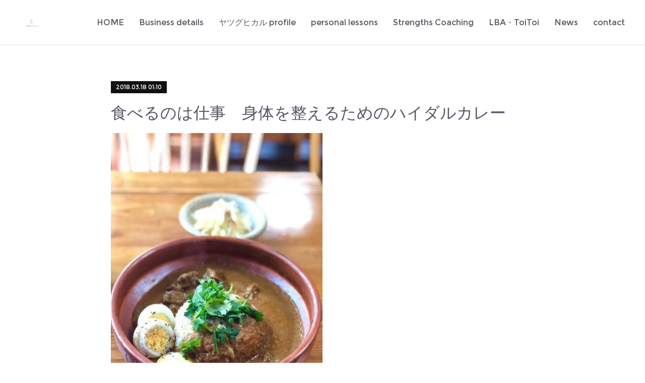

--- FILE ---
content_type: text/html; charset=utf-8
request_url: https://www.slowplus-coaching.net/posts/4114622
body_size: 11249
content:
<!doctype html>

            <html lang="ja" data-reactroot=""><head><meta charSet="UTF-8"/><meta http-equiv="X-UA-Compatible" content="IE=edge"/><meta name="viewport" content="width=device-width,user-scalable=no,initial-scale=1.0,minimum-scale=1.0,maximum-scale=1.0"/><title data-react-helmet="true">食べるのは仕事　身体を整えるためのハイダルカレー | insightful ± Coaching</title><link data-react-helmet="true" rel="canonical" href="https://www.slowplus-coaching.net/posts/4114622/"/><meta name="description" content="スパイス会を主催しているので、普段はメンバーのみなさんに呼びかけてカレーは食べにいっているのですが、研修と研修の合間にやっと時間が見つけられたので今回は個人的にハイダルです。 15日くらいまでは、毎日"/><meta property="fb:app_id" content="522776621188656"/><meta property="og:url" content="https://www.slowplus-coaching.net/posts/4114622"/><meta property="og:type" content="article"/><meta property="og:title" content="食べるのは仕事　身体を整えるためのハイダルカレー"/><meta property="og:description" content="スパイス会を主催しているので、普段はメンバーのみなさんに呼びかけてカレーは食べにいっているのですが、研修と研修の合間にやっと時間が見つけられたので今回は個人的にハイダルです。 15日くらいまでは、毎日"/><meta property="og:image" content="https://cdn.amebaowndme.com/madrid-prd/madrid-web/images/sites/91576/674136431db94ce9e78c518e5af0d0cd_2d040212d9961d31bc076d23a49b0e38.jpg"/><meta property="og:site_name" content="insightful ± Coaching"/><meta property="og:locale" content="ja_JP"/><meta name="twitter:card" content="summary_large_image"/><meta name="twitter:site" content="@amebaownd"/><meta name="twitter:title" content="食べるのは仕事　身体を整えるためのハイダルカレー | insightful ± Coaching"/><meta name="twitter:description" content="スパイス会を主催しているので、普段はメンバーのみなさんに呼びかけてカレーは食べにいっているのですが、研修と研修の合間にやっと時間が見つけられたので今回は個人的にハイダルです。 15日くらいまでは、毎日"/><meta name="twitter:image" content="https://cdn.amebaowndme.com/madrid-prd/madrid-web/images/sites/91576/674136431db94ce9e78c518e5af0d0cd_2d040212d9961d31bc076d23a49b0e38.jpg"/><meta name="twitter:app:id:iphone" content="911640835"/><meta name="twitter:app:url:iphone" content="amebaownd://public/sites/91576/posts/4114622"/><meta name="twitter:app:id:googleplay" content="jp.co.cyberagent.madrid"/><meta name="twitter:app:url:googleplay" content="amebaownd://public/sites/91576/posts/4114622"/><meta name="twitter:app:country" content="US"/><link rel="amphtml" href="https://amp.amebaownd.com/posts/4114622"/><link rel="alternate" type="application/rss+xml" title="insightful ± Coaching" href="https://www.slowplus-coaching.net/rss.xml"/><link rel="alternate" type="application/atom+xml" title="insightful ± Coaching" href="https://www.slowplus-coaching.net/atom.xml"/><link rel="sitemap" type="application/xml" title="Sitemap" href="/sitemap.xml"/><link href="https://static.amebaowndme.com/madrid-frontend/css/user.min-a66be375c.css" rel="stylesheet" type="text/css"/><link href="https://static.amebaowndme.com/madrid-frontend/css/bill/index.min-a66be375c.css" rel="stylesheet" type="text/css"/><link rel="icon" href="https://cdn.amebaowndme.com/madrid-prd/madrid-web/images/sites/91576/73478866a91b8e9bf7c86214f62a0d90_083fa05415447d533c58ae10c3bcceef.png?width=32&amp;height=32"/><link rel="apple-touch-icon" href="https://cdn.amebaowndme.com/madrid-prd/madrid-web/images/sites/91576/73478866a91b8e9bf7c86214f62a0d90_083fa05415447d533c58ae10c3bcceef.png?width=180&amp;height=180"/><style id="site-colors" charSet="UTF-8">.u-nav-clr {
  color: #58535e;
}
.u-nav-bdr-clr {
  border-color: #58535e;
}
.u-nav-bg-clr {
  background-color: #ffffff;
}
.u-nav-bg-bdr-clr {
  border-color: #ffffff;
}
.u-site-clr {
  color: ;
}
.u-base-bg-clr {
  background-color: #ffffff;
}
.u-btn-clr {
  color: #111111;
}
.u-btn-clr:hover,
.u-btn-clr--active {
  color: rgba(17,17,17, 0.7);
}
.u-btn-clr--disabled,
.u-btn-clr:disabled {
  color: rgba(17,17,17, 0.5);
}
.u-btn-bdr-clr {
  border-color: #111111;
}
.u-btn-bdr-clr:hover,
.u-btn-bdr-clr--active {
  border-color: rgba(17,17,17, 0.7);
}
.u-btn-bdr-clr--disabled,
.u-btn-bdr-clr:disabled {
  border-color: rgba(17,17,17, 0.5);
}
.u-btn-bg-clr {
  background-color: #111111;
}
.u-btn-bg-clr:hover,
.u-btn-bg-clr--active {
  background-color: rgba(17,17,17, 0.7);
}
.u-btn-bg-clr--disabled,
.u-btn-bg-clr:disabled {
  background-color: rgba(17,17,17, 0.5);
}
.u-txt-clr {
  color: #565565;
}
.u-txt-clr--lv1 {
  color: rgba(86,85,101, 0.7);
}
.u-txt-clr--lv2 {
  color: rgba(86,85,101, 0.5);
}
.u-txt-clr--lv3 {
  color: rgba(86,85,101, 0.3);
}
.u-txt-bg-clr {
  background-color: #eeeeef;
}
.u-lnk-clr,
.u-clr-area a {
  color: #7fa0ba;
}
.u-lnk-clr:visited,
.u-clr-area a:visited {
  color: rgba(127,160,186, 0.7);
}
.u-lnk-clr:hover,
.u-clr-area a:hover {
  color: rgba(127,160,186, 0.5);
}
.u-ttl-blk-clr {
  color: #111111;
}
.u-ttl-blk-bdr-clr {
  border-color: #111111;
}
.u-ttl-blk-bdr-clr--lv1 {
  border-color: #cfcfcf;
}
.u-bdr-clr {
  border-color: #dddddd;
}
.u-acnt-bdr-clr {
  border-color: #111111;
}
.u-acnt-bg-clr {
  background-color: #111111;
}
body {
  background-color: #ffffff;
}
blockquote {
  color: rgba(86,85,101, 0.7);
  border-left-color: #dddddd;
};</style><style id="user-css" charSet="UTF-8">;</style><style media="screen and (max-width: 800px)" id="user-sp-css" charSet="UTF-8">;</style><script>
              (function(i,s,o,g,r,a,m){i['GoogleAnalyticsObject']=r;i[r]=i[r]||function(){
              (i[r].q=i[r].q||[]).push(arguments)},i[r].l=1*new Date();a=s.createElement(o),
              m=s.getElementsByTagName(o)[0];a.async=1;a.src=g;m.parentNode.insertBefore(a,m)
              })(window,document,'script','//www.google-analytics.com/analytics.js','ga');
            </script></head><body id="mdrd-a66be375c" class="u-txt-clr u-base-bg-clr theme-bill plan-premium hide-owndbar "><noscript><iframe src="//www.googletagmanager.com/ns.html?id=GTM-PXK9MM" height="0" width="0" style="display:none;visibility:hidden"></iframe></noscript><script>
            (function(w,d,s,l,i){w[l]=w[l]||[];w[l].push({'gtm.start':
            new Date().getTime(),event:'gtm.js'});var f=d.getElementsByTagName(s)[0],
            j=d.createElement(s),dl=l!='dataLayer'?'&l='+l:'';j.async=true;j.src=
            '//www.googletagmanager.com/gtm.js?id='+i+dl;f.parentNode.insertBefore(j,f);
            })(window,document, 'script', 'dataLayer', 'GTM-PXK9MM');
            </script><div id="content"><div class="page u-nav-bg-clr " data-reactroot=""><div class="page__outer"><div class="page__inner u-base-bg-clr"><header class="page__header header u-nav-bg-clr u-bdr-clr"><div class="header__inner"><div class="site-logo"><div><img alt=""/></div></div><nav role="navigation" class="header__nav global-nav u-font js-nav-overflow-criterion is-invisible"><ul class="global-nav__list "><li class="global-nav__item u-nav-bdr-clr js-nav-item "><a target="" class="u-nav-clr u-nav-bdr-clr u-font" href="/">HOME</a></li><li class="global-nav__item u-nav-bdr-clr js-nav-item "><a target="" class="u-nav-clr u-nav-bdr-clr u-font" href="/pages/256609/page_201601011520">Business details</a></li><li class="global-nav__item u-nav-bdr-clr js-nav-item "><a target="" class="u-nav-clr u-nav-bdr-clr u-font" href="/pages/256327/profile">ヤツグヒカル profile</a></li><li class="global-nav__item u-nav-bdr-clr js-nav-item "><a href="https://slowplus.official.ec/" target="_blank" class="u-nav-clr u-nav-bdr-clr u-font">personal lessons</a></li><li class="global-nav__item u-nav-bdr-clr js-nav-item "><a target="" class="u-nav-clr u-nav-bdr-clr u-font" href="/pages/5116340/page_202107241644">Strengths Coaching</a></li><li class="global-nav__item u-nav-bdr-clr js-nav-item "><a target="" class="u-nav-clr u-nav-bdr-clr u-font" href="/pages/256468/page_201601011256">LBA・ToiToi</a></li><li class="global-nav__item u-nav-bdr-clr js-nav-item "><a target="" class="u-nav-clr u-nav-bdr-clr u-font" href="/pages/256326/posts">News</a></li><li class="global-nav__item u-nav-bdr-clr js-nav-item "><a href="https://form.run/@slowplus-4544" target="_blank" class="u-nav-clr u-nav-bdr-clr u-font">contact</a></li></ul></nav><div class="header__icon header-icon"><span class="header-icon__item u-nav-bdr-clr"></span><span class="header-icon__item u-nav-bdr-clr"></span></div></div></header><div><div role="main" class="page__main-outer"><div class="page__main page__main--blog-detail u-base-bg-clr"><div class="section"><div class="blog-article-outer"><article class="blog-article"><div class="blog-article__inner"><div class="blog-article__header"><div class="blog-article__date u-acnt-bg-clr u-font"><time class="" dateTime="2018-03-18T01:10:11Z">2018.03.18 01:10</time></div></div><div class="blog-article__content"><div class="blog-article__title blog-title"><h1 class="blog-title__text u-txt-clr">食べるのは仕事　身体を整えるためのハイダルカレー</h1></div><div class="blog-article__body blog-body blog-body--show-title"><div class="blog-body__item"><div class="img img__item--left"><div><img alt=""/></div></div></div><div class="blog-body__item"><div class="blog-body__text u-txt-clr u-clr-area" data-block-type="text"><p>スパイス会を主催しているので、普段はメンバーのみなさんに呼びかけてカレーは食べにいっているのですが、研修と研修の合間にやっと時間が見つけられたので今回は個人的にハイダルです。</p><p data-placeholder=""><br></p><p>&nbsp;15日くらいまでは、毎日朝からフレッシュマン研修何件かのはしごで、喋りすぎて喉が痛くてケアしとかないと自分が消耗しそうなので、思わず薬膳を選んでしまいますね♪</p><p data-placeholder=""><br></p><p>写真はマトンレザラカレー
マトンとギーをしっかり煮込んだとろみのあるカレーです。
　　　&nbsp;
</p><p data-placeholder=""><br></p><p data-placeholder="">店主のハイダルは同い年でもあり、バングラディシュに病院を建てているところもすごいな、と想うので個人的に応援しています。</p><p data-placeholder=""><br></p><p data-placeholder="">毎年ゴールデンウィークは恒例のチャリティTシャツつきで2,000円でカレーが食べられるフェアも開催されているので、今年も色々呼びかけて10人くらいで押しかけようと思っています。</p><p data-placeholder=""><br></p><p data-placeholder=""><br></p><p data-placeholder="">ヒカル</p><p data-placeholder=""><br></p><p data-placeholder=""><br></p></div></div></div></div><div class="blog-article__footer"><div class="bloginfo"><div class="bloginfo__category bloginfo-category"><ul class="bloginfo-category__list bloginfo-category-list"><li class="bloginfo-category-list__item"><a class="u-txt-clr u-txt-clr--lv2" href="/posts/categories/1022746">work＊食べるのは仕事<!-- -->(<!-- -->129<!-- -->)</a></li><li class="bloginfo-category-list__item"><a class="u-txt-clr u-txt-clr--lv2" href="/posts/categories/1142864">趣味・特技<!-- -->(<!-- -->176<!-- -->)</a></li></ul></div></div><div class="reblog-btn-outer"><div class="reblog-btn-body"><button class="reblog-btn"><span class="reblog-btn__inner"><span class="icon icon--reblog2"></span></span></button></div></div></div></div><div class="complementary-outer complementary-outer--slot2"><div class="complementary complementary--postPrevNext "><div class="block-type--postPrevNext"><div class="pager pager--type1"><ul class="pager__list"><li class="pager__item pager__item--prev pager__item--bg"><a class="pager__item-inner " style="background-image:url(https://cdn.amebaowndme.com/madrid-prd/madrid-web/images/sites/91576/5082a0d0fa61697e56f7b55762d52b18_28660c951c95f486c5ca768e7f231ff0.jpg?width=400)" href="/posts/3880880"><time class="pager__date " dateTime="2018-03-18T14:26:22Z">2018.03.18 14:26</time><div><span class="pager__description ">いきなりステーキ＊マリノア店</span></div><span aria-hidden="true" class="pager__icon icon icon--disclosure-l4 "></span></a></li><li class="pager__item pager__item--next pager__item--bg"><a class="pager__item-inner " style="background-image:url(https://cdn.amebaowndme.com/madrid-prd/madrid-web/images/sites/91576/65c04d65ce907b13d7f97b12aac0fecc_2db7c78c97476bb6769b0627dc30af80.jpg?width=400)" href="/posts/3880966"><time class="pager__date " dateTime="2018-03-16T15:16:09Z">2018.03.16 15:16</time><div><span class="pager__description ">iPhoneX_ポートレートモード</span></div><span aria-hidden="true" class="pager__icon icon icon--disclosure-r4 "></span></a></li></ul></div></div></div><div class="complementary complementary--author "><div class="block-type--author"><div class="authorinfo authorinfo--s"><div class="authorinfo__profile"><div><img alt=""/></div><div class="authorinfo__body"><a class="authorinfo__name u-txt-clr" href="/authors/137274">slowplus_hikaru</a></div></div></div></div></div><div class="complementary complementary--siteFollow "><div class="block-type--siteFollow"><div class="site-follow u-bdr-clr"><div class="site-follow__img"><div><img alt=""/></div></div><div class="site-follow__body"><p class="site-follow__title u-txt-clr"><span class="site-follow__title-inner ">insightful ± Coaching</span></p><p class="site-follow__text u-txt-clr u-txt-clr--lv1">組織デザイン・チームビルディング専門・強み特化型・カタリスト型 企業コーチ　
ヤツグヒカル</p><div class="site-follow__btn-outer"><button class="site-follow__btn site-follow__btn--yet"><div class="site-follow__btn-text"><span aria-hidden="true" class="site-follow__icon icon icon--plus"></span>フォロー</div></button></div></div></div></div></div><div class="complementary complementary--shareButton "><div class="block-type--shareButton"><div class="share share--filled share--filled-4"><button class="share__btn--facebook share__btn share__btn--filled"><span aria-hidden="true" class="icon--facebook icon"></span></button><button class="share__btn--twitter share__btn share__btn--filled"><span aria-hidden="true" class="icon--twitter icon"></span></button><button class="share__btn--nanagogo share__btn share__btn--filled"><span aria-hidden="true" class="icon--nanagogo icon"></span></button></div></div></div><div class="complementary complementary--shareButton "><div class="block-type--shareButton"><div class="share share--circle share--circle-5"><button class="share__btn--facebook share__btn share__btn--circle"><span aria-hidden="true" class="icon--facebook icon"></span></button><button class="share__btn--twitter share__btn share__btn--circle"><span aria-hidden="true" class="icon--twitter icon"></span></button><button class="share__btn--hatenabookmark share__btn share__btn--circle"><span aria-hidden="true" class="icon--hatenabookmark icon"></span></button><button class="share__btn--pocket share__btn share__btn--circle"><span aria-hidden="true" class="icon--pocket icon"></span></button><button class="share__btn--googleplus share__btn share__btn--circle"><span aria-hidden="true" class="icon--googleplus icon"></span></button></div></div></div><div class="complementary complementary--relatedPosts "><div class="block-type--relatedPosts"></div></div><div class="complementary complementary--postPrevNext "><div class="block-type--postPrevNext"><div class="pager pager--type1"><ul class="pager__list"><li class="pager__item pager__item--prev pager__item--bg"><a class="pager__item-inner " style="background-image:url(https://cdn.amebaowndme.com/madrid-prd/madrid-web/images/sites/91576/5082a0d0fa61697e56f7b55762d52b18_28660c951c95f486c5ca768e7f231ff0.jpg?width=400)" href="/posts/3880880"><time class="pager__date " dateTime="2018-03-18T14:26:22Z">2018.03.18 14:26</time><div><span class="pager__description ">いきなりステーキ＊マリノア店</span></div><span aria-hidden="true" class="pager__icon icon icon--disclosure-l4 "></span></a></li><li class="pager__item pager__item--next pager__item--bg"><a class="pager__item-inner " style="background-image:url(https://cdn.amebaowndme.com/madrid-prd/madrid-web/images/sites/91576/65c04d65ce907b13d7f97b12aac0fecc_2db7c78c97476bb6769b0627dc30af80.jpg?width=400)" href="/posts/3880966"><time class="pager__date " dateTime="2018-03-16T15:16:09Z">2018.03.16 15:16</time><div><span class="pager__description ">iPhoneX_ポートレートモード</span></div><span aria-hidden="true" class="pager__icon icon icon--disclosure-r4 "></span></a></li></ul></div></div></div></div><div class="blog-article__comment"><div class="comment-list js-comment-list"><div><p class="comment-count u-txt-clr u-txt-clr--lv2"><span>0</span>コメント</p><ul><li class="comment-list__item comment-item js-comment-form"><div class="comment-item__body"><form class="comment-item__form u-bdr-clr "><div class="comment-item__form-head"><textarea type="text" id="post-comment" maxLength="1100" placeholder="コメントする..." class="comment-item__input"></textarea></div><div class="comment-item__form-foot"><p class="comment-item__count-outer"><span class="comment-item__count ">1000</span> / 1000</p><button type="submit" disabled="" class="comment-item__submit">投稿</button></div></form></div></li></ul></div></div></div><div class="pswp" tabindex="-1" role="dialog" aria-hidden="true"><div class="pswp__bg"></div><div class="pswp__scroll-wrap"><div class="pswp__container"><div class="pswp__item"></div><div class="pswp__item"></div><div class="pswp__item"></div></div><div class="pswp__ui pswp__ui--hidden"><div class="pswp__top-bar"><div class="pswp__counter"></div><button class="pswp__button pswp__button--close" title="Close (Esc)"></button><button class="pswp__button pswp__button--share" title="Share"></button><button class="pswp__button pswp__button--fs" title="Toggle fullscreen"></button><button class="pswp__button pswp__button--zoom" title="Zoom in/out"></button><div class="pswp__preloader"><div class="pswp__preloader__icn"><div class="pswp__preloader__cut"><div class="pswp__preloader__donut"></div></div></div></div></div><div class="pswp__share-modal pswp__share-modal--hidden pswp__single-tap"><div class="pswp__share-tooltip"></div></div><div class="pswp__button pswp__button--close pswp__close"><span class="pswp__close__item pswp__close"></span><span class="pswp__close__item pswp__close"></span></div><div class="pswp__bottom-bar"><button class="pswp__button pswp__button--arrow--left js-lightbox-arrow" title="Previous (arrow left)"></button><button class="pswp__button pswp__button--arrow--right js-lightbox-arrow" title="Next (arrow right)"></button></div><div class=""><div class="pswp__caption"><div class="pswp__caption"></div><div class="pswp__caption__link"><a class="js-link"></a></div></div></div></div></div></div></article></div></div></div></div></div><footer role="contentinfo" class="page__footer footer" style="opacity:1 !important;visibility:visible !important;text-indent:0 !important;overflow:visible !important;position:static !important"><div class="footer__inner u-bdr-clr footer--pagetop" style="opacity:1 !important;visibility:visible !important;text-indent:0 !important;overflow:visible !important;display:block !important;transform:none !important"><p class="pagetop"><a href="#" class="pagetop__link u-bdr-clr">Page Top</a></p><div class="footer__item u-bdr-clr" style="opacity:1 !important;visibility:visible !important;text-indent:0 !important;overflow:visible !important;display:block !important;transform:none !important"><p class="footer__copyright u-font"><small class="u-txt-clr u-txt-clr--lv2 u-font" style="color:rgba(86,85,101, 0.5) !important">Copyright@Iinsightful,All Right Reserved</small></p></div></div></footer></div></div><div class="toast"></div></div></div><script charSet="UTF-8">window.mdrdEnv="prd";</script><script charSet="UTF-8">window.INITIAL_STATE={"authenticate":{"authCheckCompleted":false,"isAuthorized":false},"blogPostReblogs":{},"category":{},"currentSite":{"fetching":false,"status":null,"site":{}},"shopCategory":{},"categories":{},"notifications":{},"page":{},"paginationTitle":{},"postArchives":{},"postComments":{"4114622":{"data":[],"pagination":{"total":0,"offset":0,"limit":3,"cursors":{"after":"","before":""}},"fetching":false},"submitting":false,"postStatus":null},"postDetail":{"postDetail-blogPostId:4114622":{"fetching":false,"loaded":true,"meta":{"code":200},"data":{"id":"4114622","userId":"137274","siteId":"91576","status":"publish","title":"食べるのは仕事　身体を整えるためのハイダルカレー","contents":[{"type":"image","fit":true,"scale":0.5,"align":"left","url":"https:\u002F\u002Fcdn.amebaowndme.com\u002Fmadrid-prd\u002Fmadrid-web\u002Fimages\u002Fsites\u002F91576\u002F674136431db94ce9e78c518e5af0d0cd_2d040212d9961d31bc076d23a49b0e38.jpg","link":"","width":400,"height":533,"target":"_blank","lightboxIndex":0},{"type":"text","format":"html","value":"\u003Cp\u003Eスパイス会を主催しているので、普段はメンバーのみなさんに呼びかけてカレーは食べにいっているのですが、研修と研修の合間にやっと時間が見つけられたので今回は個人的にハイダルです。\u003C\u002Fp\u003E\u003Cp data-placeholder=\"\"\u003E\u003Cbr\u003E\u003C\u002Fp\u003E\u003Cp\u003E&nbsp;15日くらいまでは、毎日朝からフレッシュマン研修何件かのはしごで、喋りすぎて喉が痛くてケアしとかないと自分が消耗しそうなので、思わず薬膳を選んでしまいますね♪\u003C\u002Fp\u003E\u003Cp data-placeholder=\"\"\u003E\u003Cbr\u003E\u003C\u002Fp\u003E\u003Cp\u003E写真はマトンレザラカレー\nマトンとギーをしっかり煮込んだとろみのあるカレーです。\n　　　&nbsp;\n\u003C\u002Fp\u003E\u003Cp data-placeholder=\"\"\u003E\u003Cbr\u003E\u003C\u002Fp\u003E\u003Cp data-placeholder=\"\"\u003E店主のハイダルは同い年でもあり、バングラディシュに病院を建てているところもすごいな、と想うので個人的に応援しています。\u003C\u002Fp\u003E\u003Cp data-placeholder=\"\"\u003E\u003Cbr\u003E\u003C\u002Fp\u003E\u003Cp data-placeholder=\"\"\u003E毎年ゴールデンウィークは恒例のチャリティTシャツつきで2,000円でカレーが食べられるフェアも開催されているので、今年も色々呼びかけて10人くらいで押しかけようと思っています。\u003C\u002Fp\u003E\u003Cp data-placeholder=\"\"\u003E\u003Cbr\u003E\u003C\u002Fp\u003E\u003Cp data-placeholder=\"\"\u003E\u003Cbr\u003E\u003C\u002Fp\u003E\u003Cp data-placeholder=\"\"\u003Eヒカル\u003C\u002Fp\u003E\u003Cp data-placeholder=\"\"\u003E\u003Cbr\u003E\u003C\u002Fp\u003E\u003Cp data-placeholder=\"\"\u003E\u003Cbr\u003E\u003C\u002Fp\u003E"}],"urlPath":"","publishedUrl":"https:\u002F\u002Fwww.slowplus-coaching.net\u002Fposts\u002F4114622","ogpDescription":"","ogpImageUrl":"","contentFiltered":"","viewCount":0,"commentCount":0,"reblogCount":0,"prevBlogPost":{"id":"3880880","title":"いきなりステーキ＊マリノア店","summary":"いきなりステーキはすごいビジネスモデルだと思う。最低限の量（300gから・フィレは200gから）ステーキしか食べない人でも客単価はおそらく1,500円〜2,000円。私のようにワインとサラダまで食べる人は2,800円〜3,000円くらい。450gとか500g食べる人は、ステーキだけで3,500円くらい？スタンディングスタイルのお店であれば、長居もできないので、ステーキ食べたらすぐ出ていくことになり、入店から30分〜45分程度で一人あたり2,800円程度のキャッシュが生まれる。客単価3000円といえば、居酒屋だったら2時間程度の滞在が必要で、その間スタッフはサービスを行い続けなければならない。500円〜1,000円くらいの料理を何品も調理をして提供しなければならない。回転率は悪いわりに、単価も安い。しかし、いきなりステーキは、短時間で回転してしかも単価も高い。仕組みがすごい。","imageUrl":"https:\u002F\u002Fcdn.amebaowndme.com\u002Fmadrid-prd\u002Fmadrid-web\u002Fimages\u002Fsites\u002F91576\u002F5082a0d0fa61697e56f7b55762d52b18_28660c951c95f486c5ca768e7f231ff0.jpg","publishedAt":"2018-03-18T14:26:22Z"},"nextBlogPost":{"id":"3880966","title":"iPhoneX_ポートレートモード","summary":"iPhoneXのポートレートモードは良い感じに背景ボケて撮影できます。私は日傘をささないので、完全にサングラス派。それも顔が半分隠れるくらいの大きなサングラスが好きです。できれば手が塞がらないように、財布にショルダーがついただけのようなミニポシェットかリュックでいつも仕事先に行ければと願うけど、そんな人が来たらみなさんギョッとされると思うので、信頼関係ができるまではスカートや襟なしのノーカラーのジャケットなどを制服がわりに線の細いバッグを持ち歩いていたりするけれど、中身はノートパソコンにヘッドセットなどの電子機器とそれを充電するためのACアダプターや充電器にケーブル。急なプロジェクタを使ったプレゼンのためのMacBookのコネクタ、iPhoneのコネクタ、ポインターなどなど、電子機器関連だけで相当重たくて肩が千切れそうなので、足元だけはヒールではなくフラットなシューズにさせていただいています。　移動から移動、レポートのための撮影と入力、アイデアだし、インタビューやミーティングのメモなどなど、毎日予測がしにくいスケジュールで荷物も重いのですが、好きでやっていることなので、毎日充実感があります。iPhone６SからiPhoneXに変えたこと、Apple Watchと組み合わせること、EVERNOTEとScanSnapを連携させたことで、いろんなことが繋がって便利さ、思考と行動へのスマートさが増しました。なんだかんだと、最新のものを使うのは知らずにメリットが多いなと思う今日このごろです。知ってしまうと後戻りできない、デジタル贅沢体質な自分がたまに怖いです。ヒカル","imageUrl":"https:\u002F\u002Fcdn.amebaowndme.com\u002Fmadrid-prd\u002Fmadrid-web\u002Fimages\u002Fsites\u002F91576\u002F65c04d65ce907b13d7f97b12aac0fecc_2db7c78c97476bb6769b0627dc30af80.jpg","publishedAt":"2018-03-16T15:16:09Z"},"rebloggedPost":false,"blogCategories":[{"id":"1022746","siteId":"91576","label":"work＊食べるのは仕事","publishedCount":129,"createdAt":"2018-01-18T05:34:13Z","updatedAt":"2022-03-04T09:24:01Z"},{"id":"1142864","siteId":"91576","label":"趣味・特技","publishedCount":176,"createdAt":"2018-03-25T01:26:45Z","updatedAt":"2022-03-04T09:24:01Z"}],"user":{"id":"137274","nickname":"slowplus_hikaru","description":"組織づくり専門のコーチをしています。","official":false,"photoUrl":"https:\u002F\u002Fprofile-api.ameba.jp\u002Fv2\u002Fas\u002Fb0e223a8ed5cd52e7c9cc7774cafa63efa5e262c\u002FprofileImage?cat=300","followingCount":2,"createdAt":"2015-12-31T21:38:02Z","updatedAt":"2025-04-07T01:23:45Z"},"updateUser":{"id":"137274","nickname":"slowplus_hikaru","description":"組織づくり専門のコーチをしています。","official":false,"photoUrl":"https:\u002F\u002Fprofile-api.ameba.jp\u002Fv2\u002Fas\u002Fb0e223a8ed5cd52e7c9cc7774cafa63efa5e262c\u002FprofileImage?cat=300","followingCount":2,"createdAt":"2015-12-31T21:38:02Z","updatedAt":"2025-04-07T01:23:45Z"},"comments":{"pagination":{"total":0,"offset":0,"limit":3,"cursors":{"after":"","before":""}},"data":[]},"publishedAt":"2018-03-18T01:10:11Z","createdAt":"2018-04-30T01:15:29Z","updatedAt":"2018-04-30T01:15:29Z","version":1}}},"postList":{},"shopList":{},"shopItemDetail":{},"pureAd":{},"keywordSearch":{},"proxyFrame":{"loaded":false},"relatedPostList":{},"route":{"route":{"path":"\u002Fposts\u002F:blog_post_id","component":function Connect(props, context) {
        _classCallCheck(this, Connect);

        var _this = _possibleConstructorReturn(this, _Component.call(this, props, context));

        _this.version = version;
        _this.store = props.store || context.store;

        (0, _invariant2["default"])(_this.store, 'Could not find "store" in either the context or ' + ('props of "' + connectDisplayName + '". ') + 'Either wrap the root component in a <Provider>, ' + ('or explicitly pass "store" as a prop to "' + connectDisplayName + '".'));

        var storeState = _this.store.getState();
        _this.state = { storeState: storeState };
        _this.clearCache();
        return _this;
      },"route":{"id":"0","type":"blog_post_detail","idForType":"0","title":"","urlPath":"\u002Fposts\u002F:blog_post_id","isHomePage":false}},"params":{"blog_post_id":"4114622"},"location":{"pathname":"\u002Fposts\u002F4114622","search":"","hash":"","action":"POP","key":"gti28q","query":{}}},"siteConfig":{"tagline":"組織デザイン・チームビルディング専門・強み特化型・カタリスト型 企業コーチ　\nヤツグヒカル","title":"insightful ± Coaching","copyright":"Copyright@Iinsightful,All Right Reserved","iconUrl":"https:\u002F\u002Fcdn.amebaowndme.com\u002Fmadrid-prd\u002Fmadrid-web\u002Fimages\u002Fsites\u002F91576\u002F42fdeb1f81a83e67574fd463b981fd76_9f3a63ecf456b69063c4ad39c13f1d1a.png","logoUrl":"https:\u002F\u002Fcdn.amebaowndme.com\u002Fmadrid-prd\u002Fmadrid-web\u002Fimages\u002Fsites\u002F91576\u002Fa5d4d953ed7a9e63e4ca0e32a754e659_5206cfe23af14b5e0c57547d6bf191f1.png","coverImageUrl":"https:\u002F\u002Fcdn.amebaowndme.com\u002Fmadrid-prd\u002Fmadrid-web\u002Fimages\u002Fsites\u002F91576\u002Fb8b7abc09ee96a3f437adfe835ba5867_57db52a5d074a1a22b9d9cf46cf450b5.png","homePageId":"3127321","siteId":"91576","siteCategoryIds":[371,379],"themeId":"11","theme":"bill","shopId":"slo91576-owndshop-com","openedShop":false,"shop":{"law":{"userType":"","corporateName":"","firstName":"","lastName":"","zipCode":"","prefecture":"","address":"","telNo":"","aboutContact":"","aboutPrice":"","aboutPay":"","aboutService":"","aboutReturn":""},"privacyPolicy":{"operator":"","contact":"","collectAndUse":"","restrictionToThirdParties":"","supervision":"","disclosure":"","cookie":""}},"user":{"id":"137274","nickname":"slowplus_hikaru","photoUrl":"","createdAt":"2015-12-31T21:38:02Z","updatedAt":"2025-04-07T01:23:45Z"},"commentApproval":"accept","plan":{"id":"6","name":"premium-annual","ownd_header":true,"powered_by":true,"pure_ads":true},"verifiedType":"general","navigations":[{"title":"HOME","urlPath":".\u002F","target":"_self","pageId":"3127321"},{"title":"Business details","urlPath":".\u002Fpages\u002F256609\u002Fpage_201601011520","target":"_self","pageId":"256609"},{"title":"ヤツグヒカル profile","urlPath":".\u002Fpages\u002F256327\u002Fprofile","target":"_self","pageId":"256327"},{"title":"personal lessons","urlPath":"https:\u002F\u002Fslowplus.official.ec\u002F","target":"_blank","pageId":"0"},{"title":"Strengths Coaching","urlPath":".\u002Fpages\u002F5116340\u002Fpage_202107241644","target":"_self","pageId":"5116340"},{"title":"LBA・ToiToi","urlPath":".\u002Fpages\u002F256468\u002Fpage_201601011256","target":"_self","pageId":"256468"},{"title":"News","urlPath":".\u002Fpages\u002F256326\u002Fposts","target":"_self","pageId":"256326"},{"title":"contact","urlPath":"https:\u002F\u002Fform.run\u002F@slowplus-4544","target":"_blank","pageId":"0"}],"routings":[{"id":"0","type":"blog","idForType":"0","title":"","urlPath":"\u002Fposts\u002Fpage\u002F:page_num","isHomePage":false},{"id":"0","type":"blog_post_archive","idForType":"0","title":"","urlPath":"\u002Fposts\u002Farchives\u002F:yyyy\u002F:mm","isHomePage":false},{"id":"0","type":"blog_post_archive","idForType":"0","title":"","urlPath":"\u002Fposts\u002Farchives\u002F:yyyy\u002F:mm\u002Fpage\u002F:page_num","isHomePage":false},{"id":"0","type":"blog_post_category","idForType":"0","title":"","urlPath":"\u002Fposts\u002Fcategories\u002F:category_id","isHomePage":false},{"id":"0","type":"blog_post_category","idForType":"0","title":"","urlPath":"\u002Fposts\u002Fcategories\u002F:category_id\u002Fpage\u002F:page_num","isHomePage":false},{"id":"0","type":"author","idForType":"0","title":"","urlPath":"\u002Fauthors\u002F:user_id","isHomePage":false},{"id":"0","type":"author","idForType":"0","title":"","urlPath":"\u002Fauthors\u002F:user_id\u002Fpage\u002F:page_num","isHomePage":false},{"id":"0","type":"blog_post_category","idForType":"0","title":"","urlPath":"\u002Fposts\u002Fcategory\u002F:category_id","isHomePage":false},{"id":"0","type":"blog_post_category","idForType":"0","title":"","urlPath":"\u002Fposts\u002Fcategory\u002F:category_id\u002Fpage\u002F:page_num","isHomePage":false},{"id":"0","type":"blog_post_detail","idForType":"0","title":"","urlPath":"\u002Fposts\u002F:blog_post_id","isHomePage":false},{"id":"0","type":"shopItem","idForType":"0","title":"","urlPath":"\u002FshopItems\u002F:shopItemId","isHomePage":false},{"id":"0","type":"shopItemList","idForType":"0","title":"","urlPath":"\u002FshopItems\u002Fpage\u002F:pageNum","isHomePage":false},{"id":"0","type":"shopItemCategory","idForType":"0","title":"","urlPath":"\u002FshopItems\u002Fcategories\u002F:shopItemCategoryId","isHomePage":false},{"id":"0","type":"shopItemCategory","idForType":"0","title":"","urlPath":"\u002FshopItems\u002Fcategories\u002F:shopItemCategoryId\u002Fpage\u002F:pageNum","isHomePage":false},{"id":"0","type":"keywordSearch","idForType":"0","title":"","urlPath":"\u002Fsearch\u002Fq\u002F:query","isHomePage":false},{"id":"0","type":"keywordSearch","idForType":"0","title":"","urlPath":"\u002Fsearch\u002Fq\u002F:query\u002Fpage\u002F:page_num","isHomePage":false},{"id":"6750718","type":"static","idForType":"0","title":"コーチング・コンサルティング","urlPath":"\u002Fpages\u002F6750718\u002F","isHomePage":false},{"id":"6750718","type":"static","idForType":"0","title":"コーチング・コンサルティング","urlPath":"\u002Fpages\u002F6750718\u002F:url_path","isHomePage":false},{"id":"5116340","type":"static","idForType":"0","title":"Strengths Coaching","urlPath":"\u002Fpages\u002F5116340\u002F","isHomePage":false},{"id":"5116340","type":"static","idForType":"0","title":"Strengths Coaching","urlPath":"\u002Fpages\u002F5116340\u002F:url_path","isHomePage":false},{"id":"3127321","type":"static","idForType":"0","title":"HOME","urlPath":"\u002Fpages\u002F3127321\u002F","isHomePage":true},{"id":"3127321","type":"static","idForType":"0","title":"HOME","urlPath":"\u002Fpages\u002F3127321\u002F:url_path","isHomePage":true},{"id":"3099341","type":"instagramAlbum","idForType":"74323","title":"Instagram","urlPath":"\u002Fpages\u002F3099341\u002F","isHomePage":false},{"id":"3099341","type":"instagramAlbum","idForType":"74323","title":"Instagram","urlPath":"\u002Fpages\u002F3099341\u002F:url_path","isHomePage":false},{"id":"3099341","type":"instagramAlbum","idForType":"74323","title":"Instagram","urlPath":"\u002Finstagram_photos\u002Fpage\u002F:page_num","isHomePage":false},{"id":"3099315","type":"twitterTimeline","idForType":"0","title":"Twitter","urlPath":"\u002Fpages\u002F3099315\u002F","isHomePage":false},{"id":"3099315","type":"twitterTimeline","idForType":"0","title":"Twitter","urlPath":"\u002Fpages\u002F3099315\u002F:url_path","isHomePage":false},{"id":"2312411","type":"static","idForType":"0","title":"ページ","urlPath":"\u002Fpages\u002F2312411\u002F","isHomePage":false},{"id":"2312411","type":"static","idForType":"0","title":"ページ","urlPath":"\u002Fpages\u002F2312411\u002F:url_path","isHomePage":false},{"id":"1675390","type":"static","idForType":"0","title":"ページ","urlPath":"\u002Fpages\u002F1675390\u002F","isHomePage":false},{"id":"1675390","type":"static","idForType":"0","title":"ページ","urlPath":"\u002Fpages\u002F1675390\u002F:url_path","isHomePage":false},{"id":"256698","type":"facebookFeed","idForType":"0","title":"Facebook","urlPath":"\u002Fpages\u002F256698\u002F","isHomePage":false},{"id":"256698","type":"facebookFeed","idForType":"0","title":"Facebook","urlPath":"\u002Fpages\u002F256698\u002F:url_path","isHomePage":false},{"id":"256688","type":"static","idForType":"0","title":"Advisory contract","urlPath":"\u002Fpages\u002F256688\u002F","isHomePage":false},{"id":"256688","type":"static","idForType":"0","title":"Advisory contract","urlPath":"\u002Fpages\u002F256688\u002F:url_path","isHomePage":false},{"id":"256609","type":"static","idForType":"0","title":"Business details","urlPath":"\u002Fpages\u002F256609\u002F","isHomePage":false},{"id":"256609","type":"static","idForType":"0","title":"Business details","urlPath":"\u002Fpages\u002F256609\u002F:url_path","isHomePage":false},{"id":"256607","type":"static","idForType":"0","title":"ページ","urlPath":"\u002Fpages\u002F256607\u002F","isHomePage":false},{"id":"256607","type":"static","idForType":"0","title":"ページ","urlPath":"\u002Fpages\u002F256607\u002F:url_path","isHomePage":false},{"id":"256468","type":"static","idForType":"0","title":"LBA・ToiToi","urlPath":"\u002Fpages\u002F256468\u002F","isHomePage":false},{"id":"256468","type":"static","idForType":"0","title":"LBA・ToiToi","urlPath":"\u002Fpages\u002F256468\u002F:url_path","isHomePage":false},{"id":"256328","type":"instagramAlbum","idForType":"7492","title":"Instagram","urlPath":"\u002Fpages\u002F256328\u002F","isHomePage":false},{"id":"256328","type":"instagramAlbum","idForType":"7492","title":"Instagram","urlPath":"\u002Fpages\u002F256328\u002F:url_path","isHomePage":false},{"id":"256328","type":"instagramAlbum","idForType":"7492","title":"Instagram","urlPath":"\u002Finstagram_photos\u002Fpage\u002F:page_num","isHomePage":false},{"id":"256327","type":"static","idForType":"0","title":"ヤツグヒカル profile","urlPath":"\u002Fpages\u002F256327\u002F","isHomePage":false},{"id":"256327","type":"static","idForType":"0","title":"ヤツグヒカル profile","urlPath":"\u002Fpages\u002F256327\u002F:url_path","isHomePage":false},{"id":"256326","type":"blog","idForType":"0","title":"News","urlPath":"\u002Fpages\u002F256326\u002F","isHomePage":false},{"id":"256326","type":"blog","idForType":"0","title":"News","urlPath":"\u002Fpages\u002F256326\u002F:url_path","isHomePage":false},{"id":"3127321","type":"static","idForType":"0","title":"HOME","urlPath":"\u002F","isHomePage":true}],"siteColors":{"navigationBackground":"#ffffff","navigationText":"#58535e","siteTitleText":"","background":"#ffffff","buttonBackground":"#111111","buttonText":"#111111","text":"#565565","link":"#7fa0ba","titleBlock":"#111111","border":"#dddddd","accent":"#111111"},"wovnioAttribute":"","useAuthorBlock":false,"twitterHashtags":"","createdAt":"2015-12-31T21:39:33Z","seoTitle":"企業コーチ　インサイトフル　コーチング","isPreview":false,"siteCategory":[{"id":"371","label":"会社や団体"},{"id":"379","label":"サービス業"}],"previewPost":null,"previewShopItem":null,"hasAmebaIdConnection":false,"serverTime":"2025-11-25T15:31:01Z","complementaries":{"1":{"contents":{"layout":{"rows":[{"columns":[{"blocks":[]}]}]}},"created_at":"2016-01-01T05:59:59Z","updated_at":"2023-01-30T00:20:37Z"},"2":{"contents":{"layout":{"rows":[{"columns":[{"blocks":[{"type":"postPrevNext","showImage":true},{"type":"author","size":"s"},{"type":"siteFollow","description":""},{"type":"shareButton","design":"filled","providers":["facebook","twitter","nanagogo","line"]},{"type":"shareButton","design":"circle","providers":["facebook","twitter","hatenabookmark","pocket","googleplus"]},{"type":"relatedPosts","layoutType":"listl","showHeading":true,"heading":"関連記事","limit":3},{"type":"postPrevNext","showImage":true}]}]}]}},"created_at":"2015-12-31T21:39:33Z","updated_at":"2023-01-30T00:20:37Z"},"3":{"contents":{"layout":{"rows":[{"columns":[{"blocks":[]}]}]}},"created_at":"2016-01-01T05:59:59Z","updated_at":"2023-01-30T00:20:37Z"},"4":{"contents":{"layout":{"rows":[{"columns":[{"blocks":[]}]}]}},"created_at":"2016-01-01T05:59:59Z","updated_at":"2023-01-30T00:20:37Z"},"11":{"contents":{"layout":{"rows":[{"columns":[{"blocks":[{"type":"siteFollow","description":""},{"type":"post","mode":"summary","title":"Blog_Recent Occurrences","buttonTitle":"もっと見る","limit":7,"layoutType":"sidebarl","categoryIds":"0","showTitle":true,"showButton":true,"sortType":"recent"},{"type":"postsArchive","heading":"アーカイブ","showHeading":true,"design":"accordion"},{"type":"keywordSearch","heading":"","showHeading":false}]}]}]}},"created_at":"2015-12-31T21:39:33Z","updated_at":"2019-09-04T15:43:36Z"}},"siteColorsCss":".u-nav-clr {\n  color: #58535e;\n}\n.u-nav-bdr-clr {\n  border-color: #58535e;\n}\n.u-nav-bg-clr {\n  background-color: #ffffff;\n}\n.u-nav-bg-bdr-clr {\n  border-color: #ffffff;\n}\n.u-site-clr {\n  color: ;\n}\n.u-base-bg-clr {\n  background-color: #ffffff;\n}\n.u-btn-clr {\n  color: #111111;\n}\n.u-btn-clr:hover,\n.u-btn-clr--active {\n  color: rgba(17,17,17, 0.7);\n}\n.u-btn-clr--disabled,\n.u-btn-clr:disabled {\n  color: rgba(17,17,17, 0.5);\n}\n.u-btn-bdr-clr {\n  border-color: #111111;\n}\n.u-btn-bdr-clr:hover,\n.u-btn-bdr-clr--active {\n  border-color: rgba(17,17,17, 0.7);\n}\n.u-btn-bdr-clr--disabled,\n.u-btn-bdr-clr:disabled {\n  border-color: rgba(17,17,17, 0.5);\n}\n.u-btn-bg-clr {\n  background-color: #111111;\n}\n.u-btn-bg-clr:hover,\n.u-btn-bg-clr--active {\n  background-color: rgba(17,17,17, 0.7);\n}\n.u-btn-bg-clr--disabled,\n.u-btn-bg-clr:disabled {\n  background-color: rgba(17,17,17, 0.5);\n}\n.u-txt-clr {\n  color: #565565;\n}\n.u-txt-clr--lv1 {\n  color: rgba(86,85,101, 0.7);\n}\n.u-txt-clr--lv2 {\n  color: rgba(86,85,101, 0.5);\n}\n.u-txt-clr--lv3 {\n  color: rgba(86,85,101, 0.3);\n}\n.u-txt-bg-clr {\n  background-color: #eeeeef;\n}\n.u-lnk-clr,\n.u-clr-area a {\n  color: #7fa0ba;\n}\n.u-lnk-clr:visited,\n.u-clr-area a:visited {\n  color: rgba(127,160,186, 0.7);\n}\n.u-lnk-clr:hover,\n.u-clr-area a:hover {\n  color: rgba(127,160,186, 0.5);\n}\n.u-ttl-blk-clr {\n  color: #111111;\n}\n.u-ttl-blk-bdr-clr {\n  border-color: #111111;\n}\n.u-ttl-blk-bdr-clr--lv1 {\n  border-color: #cfcfcf;\n}\n.u-bdr-clr {\n  border-color: #dddddd;\n}\n.u-acnt-bdr-clr {\n  border-color: #111111;\n}\n.u-acnt-bg-clr {\n  background-color: #111111;\n}\nbody {\n  background-color: #ffffff;\n}\nblockquote {\n  color: rgba(86,85,101, 0.7);\n  border-left-color: #dddddd;\n}","siteFont":{"id":"10","name":"Montserrat"},"siteCss":"","siteSpCss":"","meta":{"Title":"食べるのは仕事　身体を整えるためのハイダルカレー | 企業コーチ　インサイトフル　コーチング","Description":"スパイス会を主催しているので、普段はメンバーのみなさんに呼びかけてカレーは食べにいっているのですが、研修と研修の合間にやっと時間が見つけられたので今回は個人的にハイダルです。 15日くらいまでは、毎日","Keywords":"","Noindex":false,"Nofollow":false,"CanonicalUrl":"https:\u002F\u002Fwww.slowplus-coaching.net\u002Fposts\u002F4114622","AmpHtml":"https:\u002F\u002Famp.amebaownd.com\u002Fposts\u002F4114622","DisabledFragment":false,"OgMeta":{"Type":"article","Title":"食べるのは仕事　身体を整えるためのハイダルカレー","Description":"スパイス会を主催しているので、普段はメンバーのみなさんに呼びかけてカレーは食べにいっているのですが、研修と研修の合間にやっと時間が見つけられたので今回は個人的にハイダルです。 15日くらいまでは、毎日","Image":"https:\u002F\u002Fcdn.amebaowndme.com\u002Fmadrid-prd\u002Fmadrid-web\u002Fimages\u002Fsites\u002F91576\u002F674136431db94ce9e78c518e5af0d0cd_2d040212d9961d31bc076d23a49b0e38.jpg","SiteName":"insightful ± Coaching","Locale":"ja_JP"},"DeepLinkMeta":{"Ios":{"Url":"amebaownd:\u002F\u002Fpublic\u002Fsites\u002F91576\u002Fposts\u002F4114622","AppStoreId":"911640835","AppName":"Ameba Ownd"},"Android":{"Url":"amebaownd:\u002F\u002Fpublic\u002Fsites\u002F91576\u002Fposts\u002F4114622","AppName":"Ameba Ownd","Package":"jp.co.cyberagent.madrid"},"WebUrl":"https:\u002F\u002Fwww.slowplus-coaching.net\u002Fposts\u002F4114622"},"TwitterCard":{"Type":"summary_large_image","Site":"@amebaownd","Creator":"","Title":"食べるのは仕事　身体を整えるためのハイダルカレー | insightful ± Coaching","Description":"スパイス会を主催しているので、普段はメンバーのみなさんに呼びかけてカレーは食べにいっているのですが、研修と研修の合間にやっと時間が見つけられたので今回は個人的にハイダルです。 15日くらいまでは、毎日","Image":"https:\u002F\u002Fcdn.amebaowndme.com\u002Fmadrid-prd\u002Fmadrid-web\u002Fimages\u002Fsites\u002F91576\u002F674136431db94ce9e78c518e5af0d0cd_2d040212d9961d31bc076d23a49b0e38.jpg"},"TwitterAppCard":{"CountryCode":"US","IPhoneAppId":"911640835","AndroidAppPackageName":"jp.co.cyberagent.madrid","CustomUrl":"amebaownd:\u002F\u002Fpublic\u002Fsites\u002F91576\u002Fposts\u002F4114622"},"SiteName":"insightful ± Coaching","ImageUrl":"https:\u002F\u002Fcdn.amebaowndme.com\u002Fmadrid-prd\u002Fmadrid-web\u002Fimages\u002Fsites\u002F91576\u002F674136431db94ce9e78c518e5af0d0cd_2d040212d9961d31bc076d23a49b0e38.jpg","FacebookAppId":"522776621188656","InstantArticleId":"","FaviconUrl":"https:\u002F\u002Fcdn.amebaowndme.com\u002Fmadrid-prd\u002Fmadrid-web\u002Fimages\u002Fsites\u002F91576\u002F73478866a91b8e9bf7c86214f62a0d90_083fa05415447d533c58ae10c3bcceef.png?width=32&height=32","AppleTouchIconUrl":"https:\u002F\u002Fcdn.amebaowndme.com\u002Fmadrid-prd\u002Fmadrid-web\u002Fimages\u002Fsites\u002F91576\u002F73478866a91b8e9bf7c86214f62a0d90_083fa05415447d533c58ae10c3bcceef.png?width=180&height=180","RssItems":[{"title":"insightful ± Coaching","url":"https:\u002F\u002Fwww.slowplus-coaching.net\u002Frss.xml"}],"AtomItems":[{"title":"insightful ± Coaching","url":"https:\u002F\u002Fwww.slowplus-coaching.net\u002Fatom.xml"}]},"googleConfig":{"TrackingCode":"","SiteVerificationCode":""},"lanceTrackingUrl":"","FRM_ID_SIGNUP":"c.ownd-sites_r.ownd-sites_91576","landingPageParams":{"domain":"www.slowplus-coaching.net","protocol":"https","urlPath":"\u002Fposts\u002F4114622"}},"siteFollow":{},"siteServiceTokens":{},"snsFeed":{},"toastMessages":{"messages":[]},"user":{"loaded":false,"me":{}},"userSites":{"fetching":null,"sites":[]},"userSiteCategories":{}};</script><script src="https://static.amebaowndme.com/madrid-metro/js/bill-c961039a0e890b88fbda.js" charSet="UTF-8"></script><style charSet="UTF-8">    @font-face {
      font-family: 'Montserrat';
      src: url('https://static.amebaowndme.com/madrid-frontend/fonts/userfont/Montserrat.woff2');
    }
    .u-font {
      font-family: "Montserrat", "ヒラギノ角ゴ ProN W3", "Hiragino Kaku Gothic ProN", sans-serif;
    }  </style></body></html>